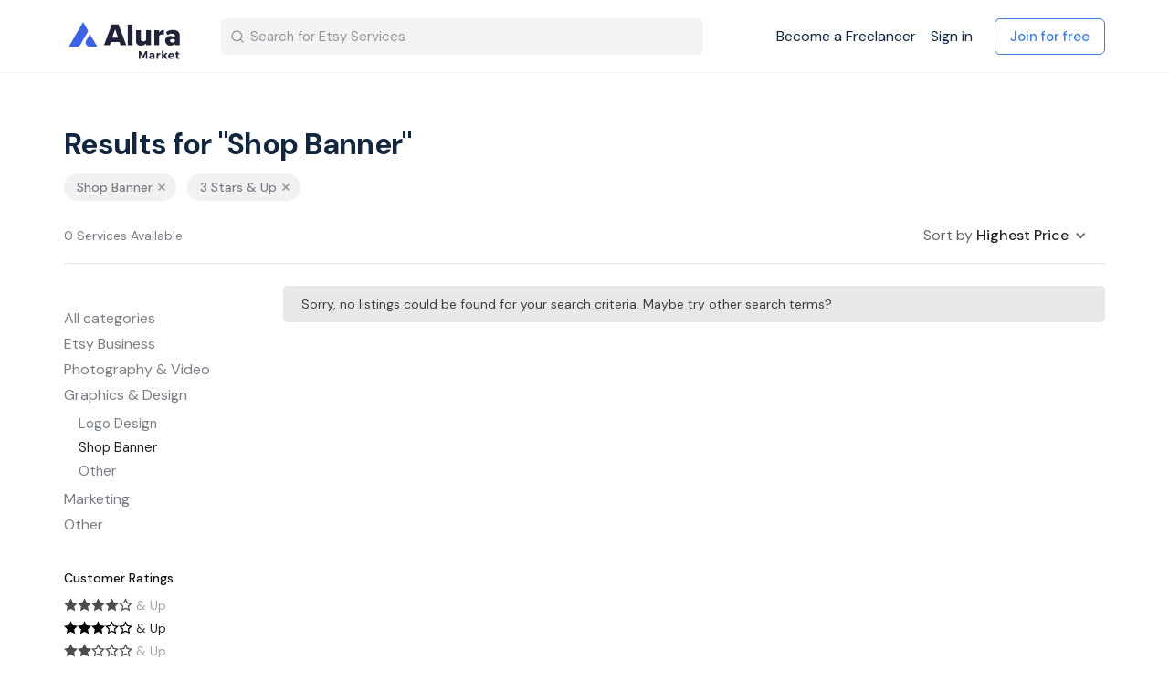

--- FILE ---
content_type: text/html; charset=utf-8
request_url: https://market.alura.io/s?category=shop-banner&sort_by=highest_price&stars=3&view=map
body_size: 10721
content:
<!DOCTYPE html>
<!--[if lt IE 7]> <html lang="en" class="no-js oldie ie6"> <![endif]-->
<!--[if IE 7 ]> <html lang="en" class="no-js oldie ie7"> <![endif]-->
<!--[if IE 8 ]> <html lang="en" class="no-js oldie ie8"> <![endif]-->
<!--[if (gt IE 8)|!(IE)]><!--> <html lang="en" class="no-js"> <!--<![endif]-->
<head>
<meta charset='utf-8'>
<script>
  function onDocumentReady(fn) {
    if (document.attachEvent ? document.readyState === "complete" : document.readyState !== "loading"){
      fn();
    } else {
      document.addEventListener('DOMContentLoaded', fn);
    }
  };
</script>
<script type="text/javascript">
 (function(exports) {
   exports.ampClient = {
     logEvent: function(eventType, eventProperties, opt_callback) {
         // No-op
         opt_callback();
     }
   }
 })(window);

</script>


<script>
if (typeof onDocumentReady === 'undefined') { onDocumentReady = function() {}; }
</script>


<style>
  @import url(//fonts.googleapis.com/css?family=Source+Sans+Pro:400,600,700&subset=latin-ext);
</style>
<meta content='width=device-width, initial-scale=1.0, user-scalable=no' name='viewport'>
<meta content='website' property='og:type'>
<meta content='en' http-equiv='content-language'>
<meta content='summary_large_image' name='twitter:card'>
<!-- Additional meta tags for SEO, etc. -->

<title>Shop Banner - Alura Market</title>
<meta content='Shop Banner - Alura Market' property='og:title'>
<meta content='Shop Banner - Alura Market' name='twitter:title'>
<meta content='Alura Market' name='author'>
<meta content='https://market.alura.io/s?category=shop-banner&amp;sort_by=highest_price&amp;stars=3&amp;view=map' property='og:url'>
<meta content='https://market.alura.io' name='identifier-url'>
<meta content='Alura Market' name='copyright'>
<meta content='https://market.alura.io/s?category=shop-banner&amp;sort_by=highest_price&amp;stars=3&amp;view=map' name='twitter:url'>
<meta content='Alura Market' property='og:site_name'>
<meta content='Shop Banner on Alura Market' name='description'>
<meta content='Shop Banner on Alura Market' property='og:description'>
<meta content='Shop Banner on Alura Market' name='twitter:description'>
<meta content='https://alura-market.s3-us-west-2.amazonaws.com/images/community/social_logos/images/1/original/alura_market_logo_v2-e46b3ba1a9830ad32e02b7cc5835b0a4f132aeb1ba7590cdc9af869b7c4aa291_%281%29_1.png?1624472488' property='og:image'>
<meta content='https://alura-market.s3-us-west-2.amazonaws.com/images/community/social_logos/images/1/original/alura_market_logo_v2-e46b3ba1a9830ad32e02b7cc5835b0a4f132aeb1ba7590cdc9af869b7c4aa291_%281%29_1.png?1624472488' name='twitter:image'>
<link href='https://market.alura.io/s?category=shop-banner&amp;sort_by=highest_price&amp;stars=3&amp;view=map' rel='canonical'>
<meta content='en_US' property='og:locale'>
<meta content='1869301546563376' property='fb:app_id'>
<!-- CSS -->
<link rel="stylesheet" media="screen" href="/assets/application-1a828aec443ce12be951d72cf4506966a7e22dcb4b3320c67ad39fb9d9be82a6.css" />
<style>
  button,.button,.big-button,.inline-big-button,.tribe-actions,.marketplace-lander button.action-button,.noUi-connect,.pagination .current,.toggle-menu a:hover,.toggle-menu .toggle-menu-link:hover,.badge,.enabled-book-button,.disabled-book-button,.message-book-button,.listing-shape-delete-button, .status-select-line.selected { background: #3c61e2; }
  button:hover,.button:hover,.big-button:hover,.inline-big-button:hover,.tribe-actions a:hover,.marketplace-lander button.action-button:hover,.home-toolbar-button-group-button:hover,.home-toolbar-show-filters-button:hover,.enabled-book-button:hover,.disabled-book-button:hover,.message-book-button:hover,.listing-shape-delete-button:hover { background: #264fdf; }
  button:active,.button:active,.big-button:active,.inline-big-button:active,.home-toolbar-button-group-button:active,.home-toolbar-show-filters-button:active,.enabled-book-button:active,.disabled-book-button:active,.message-book-button:active,.listing-shape-delete-button:active { background: #1e45cd; }
  .feed-actions .request-link,.view-item .listing-icons a:hover,.pagination a,a,.checkbox-option-checkmark,.marketplace-color { color: #3c61e2; }
  .feed-actions .request-link:hover,a:hover { color: #1b3eb6; }
  .marketplace-lander figure.marketplace-cover { background-image: url("https://alura-market.s3-us-west-2.amazonaws.com/images/communities/cover_photos/131284/hd_header/bg-large.png?1619017803"); }
  .marketplace-lander figure.marketplace-cover-small { background-image: url("https://alura-market.s3-us-west-2.amazonaws.com/images/communities/small_cover_photos/131284/hd_header/cover-small-lb.png?1619077560"); }
  .marketplace-lander .marketplace-lander-content-title { color: #12263f; }
  .marketplace-lander .marketplace-lander-content-description { color: #3b516c; }
  .datepicker table tr td.active:hover,.datepicker table tr td.active:hover:hover,.datepicker table tr td.active.disabled:hover,.datepicker table tr td.active.disabled:hover:hover,.datepicker table tr td.active:focus,.datepicker table tr td.active:hover:focus,.datepicker table tr td.active.disabled:focus,.datepicker table tr td.active.disabled:hover:focus,.datepicker table tr td.active:active,.datepicker table tr td.active:hover:active,.datepicker table tr td.active.disabled:active,.datepicker table tr td.active.disabled:hover:active,.datepicker table tr td.active.active,.datepicker table tr td.active:hover.active,.datepicker table tr td.active.disabled.active,.datepicker table tr td.active.disabled:hover.active,.open .dropdown-toggle.datepicker table tr td.active,.open .dropdown-toggle.datepicker table tr td.active:hover,.open .dropdown-toggle.datepicker table tr td.active.disabled,.open .dropdown-toggle.datepicker table tr td.active.disabled:hover,.datepicker table tr td.day.range,.datepicker table tr td.day.selected { background-color: #3c61e2; }
  .datepicker table tr td.day:hover,.datepicker table tr td.day.range:hover,.datepicker table tr td.day.range:hover:hover,.datepicker table tr td.day.selected:hover,.datepicker table tr td.day.selected:hover:hover { background-color: #264fdf; }
  a:active { color: #152f8a; }
  .toggle-menu a.login-form:hover,.toggle-menu .toggle-menu-item.login-form:hover,.toggle-menu .login-form.toggle-menu-title:hover { color: #95a9ef; }
  .new-listing-link { background: #2ab865; }
  .new-listing-link:hover { background: #25a35a; }
  .new-listing-link:active { background: #218e4e; }
  .header-wide-logo { background-image: url("https://alura-market.s3-us-west-2.amazonaws.com/images/communities/wide_logos/131284/header/alura_market_logo.png?1624473093"); }
  .header-square-logo { background-image: url("https://alura-market.s3-us-west-2.amazonaws.com/images/communities/logos/131284/header_icon/Alura_square_logo.png?1619017640"); }
  .home-toolbar-button-group-button.selected,.home-toolbar-show-filters-button.selected { background-color: #3c61e2; border-color: #1e45cd; }
  @media (min-width: 48em) {
  .feed-actions .request-link,.view-item .button,.view-profile .button,.view-profile .add-profile-picture-link { background: #3c61e2; }
  .feed-actions .request-link:hover,.view-item .button:hover,.view-profile .button:hover { background: #264fdf; }
  .feed-actions .request-link:active,.view-item .button:active,.view-profile .button:active,.view-profile .add-profile-picture-link:hover { background: #1e45cd; }
  .feed-map-link a.map-link:hover { color: #3c61e2; }
  }
  @media (-webkit-min-device-pixel-ratio: 1.5) {
  .header-wide-logo { background-image: url("https://alura-market.s3-us-west-2.amazonaws.com/images/communities/wide_logos/131284/header_highres/alura_market_logo.png?1624473093"); }
  .header-square-logo { background-image: url("https://alura-market.s3-us-west-2.amazonaws.com/images/communities/logos/131284/header_icon_highres/Alura_square_logo.png?1619017640"); }
  }
  @media (min-resolution: 144dpi) {
  .header-wide-logo { background-image: url("https://alura-market.s3-us-west-2.amazonaws.com/images/communities/wide_logos/131284/header_highres/alura_market_logo.png?1624473093"); }
  .header-square-logo { background-image: url("https://alura-market.s3-us-west-2.amazonaws.com/images/communities/logos/131284/header_icon_highres/Alura_square_logo.png?1619017640"); }
  }
</style>

<link rel="stylesheet" media="screen" href="/assets/app-bundle-a83f3f452d22d263e1393a966f41c65ad447c7b86d075bc86c083d1446d2a829.css" />
<!-- Modernizr, in the head tag, right after stylesheets, for best performance: -->
<script src="/assets/modernizr.min-d37c074a67e80ccdc070c470e7679a75e753220e0237f670af2348d7ba88225b.js"></script>
<!-- Detect if JS is enabled. duplicate of what Modernizr is doing, but we plan to get rid of Modernizr at some point. -->
<script>
  document.documentElement.className += ' js-enabled';
</script>
<!-- Android pre Jellybean has an ugly bug, which prevents font-size 0 technique from -->
<!-- removing the spaces between inline-blocks. Remove this piece of code when pre Jellybean becomes unsupported -->
<script>
  Modernizr.addTest('androidPreJellybean', function(){
    var ua = navigator.userAgent;
    if( ua.indexOf("Android") >= 0 ) {
      var androidversion = parseFloat(ua.slice(ua.indexOf("Android")+8));
      return androidversion < 4.1
    }
  });
</script>
<meta name="csrf-param" content="authenticity_token" />
<meta name="csrf-token" content="Xh7jczfqDVupXzGNC7R2apHdP8ulJvzuGURT0lbTnnwPIYXbGaV9X5+YYeVEjNGuq4nFO1I7XxMbBLQBNc60Ww==" />
<link href='https://alura-market.s3-us-west-2.amazonaws.com/images/community/social_logos/images/1/original/alura_market_logo_v2-e46b3ba1a9830ad32e02b7cc5835b0a4f132aeb1ba7590cdc9af869b7c4aa291_%281%29_1.png?1624472488' rel='image_src'>
<link href='https://alura-market.s3-us-west-2.amazonaws.com/images/communities/favicons/131284/favicon/Alura_fav_32.png?1619017640' rel='shortcut icon' type='image/icon'>
<link href='https://alura-market.s3-us-west-2.amazonaws.com/images/communities/logos/131284/apple_touch/Alura_square_logo.png?1619017640' rel='apple-touch-icon-precomposed' type='image/icon'>
<link rel="alternate" type="application/atom+xml" title="ATOM" href="https://market.alura.io/listings.atom?locale=en" />
<style>
.marketplace-lander {
margin-bottom: 40px;
}

.title-container {
background-color: #F9F9F9;
}


</style>

<script>
  window.intercomSettings = {
    app_id: "fhby5x23"
  };
</script>

<script>
// We pre-filled your app ID in the widget URL: 'https://widget.intercom.io/widget/fhby5x23'
(function(){var w=window;var ic=w.Intercom;if(typeof ic==="function"){ic('reattach_activator');ic('update',w.intercomSettings);}else{var d=document;var i=function(){i.c(arguments);};i.q=[];i.c=function(args){i.q.push(args);};w.Intercom=i;var l=function(){var s=d.createElement('script');s.type='text/javascript';s.async=true;s.src='https://widget.intercom.io/widget/fhby5x23';var x=d.getElementsByTagName('script')[0];x.parentNode.insertBefore(s,x);};if(w.attachEvent){w.attachEvent('onload',l);}else{w.addEventListener('load',l,false);}}})();
</script>


<!-- Facebook Pixel Code -->
<script>
  !function(f,b,e,v,n,t,s)
  {if(f.fbq)return;n=f.fbq=function(){n.callMethod?
  n.callMethod.apply(n,arguments):n.queue.push(arguments)};
  if(!f._fbq)f._fbq=n;n.push=n;n.loaded=!0;n.version='2.0';
  n.queue=[];t=b.createElement(e);t.async=!0;
  t.src=v;s=b.getElementsByTagName(e)[0];
  s.parentNode.insertBefore(t,s)}(window, document,'script',
  'https://connect.facebook.net/en_US/fbevents.js');
  fbq('init', '826378081379622');
  fbq('track', 'PageView');
</script>
<noscript><img height="1" width="1" style="display:none"
  src="https://www.facebook.com/tr?id=826378081379622&ev=PageView&noscript=1"
/></noscript>
<!-- End Facebook Pixel Code -->

<!-- Global site tag (gtag.js) - Google Analytics -->
<script async src="https://www.googletagmanager.com/gtag/js?id=G-512W98GK4Y"></script>
<script>
  window.dataLayer = window.dataLayer || [];
  function gtag(){dataLayer.push(arguments);}
  gtag('js', new Date());

  gtag('config', 'G-512W98GK4Y');
</script>

<script src='https://ajax.googleapis.com/ajax/libs/webfont/1.6.26/webfont.js' type='text/javascript'></script>
<script crossorigin='anonymous' integrity='sha256-9/aliU8dGd2tb6OSsuzixeV4y/faTqgFtohetphbbj0=' src='https://d3e54v103j8qbb.cloudfront.net/js/jquery-3.5.1.min.dc5e7f18c8.js?site=6085496acb721fd5195cfe0b' type='text/javascript'></script>
</head>

<body class=''>
<div id='sidewinder-wrapper'>
<script type="application/json" id="js-react-on-rails-context">{"railsEnv":"production","inMailer":false,"i18nLocale":"en","i18nDefaultLocale":"en","rorVersion":"11.3.0","rorPro":false,"href":"https://market.alura.io/s?category=shop-banner\u0026sort_by=highest_price\u0026stars=3\u0026view=map","location":"/s?category=shop-banner\u0026sort_by=highest_price\u0026stars=3\u0026view=map","scheme":"https","host":"market.alura.io","port":null,"pathname":"/s","search":"category=shop-banner\u0026sort_by=highest_price\u0026stars=3\u0026view=map","httpAcceptLanguage":null,"marketplaceId":131284,"loggedInUsername":null,"marketplace_color1":"#3c61e2","marketplace_color2":"#2ab865","marketplace_slogan_color":"#12263f","marketplace_description_color":"#3b516c","serverSide":false}</script>

<noscript>
<div class='noscript-padding'>
</div>
</noscript>





<div data-collapse="medium" data-animation="default" data-duration="400" role="banner" class="w-nav navbar  ">
  <div class="container w-container">
    <div class="am-nav-wrapper">
      <div class="am-nav-brand-wrap">
        <a class="am-brand w-nav-brand w--current" href="/">
          <img alt="" width="180" class="am-logo-image" src="/assets/alura_market_logo_v2-e46b3ba1a9830ad32e02b7cc5835b0a4f132aeb1ba7590cdc9af869b7c4aa291.svg" />
</a>          <form action="/s" method="get" class="am-nav-search w-form" id="homepage-filters-loc">

              <input type="search" placeholder="Search for Etsy Services" name="q" id="search_val" value="" class="am-nav-search-input w-input" autocomplete="off" maxlength="256" name="query" id="search_val">
            <input type="submit" value="Search" class="hide w-button">
            <div class="am-nav-search-image w-embed">
              <svg width="16" height="16" viewbox="0 0 16 16" fill="none" xmlns="http://www.w3.org/2000/svg">
                <path d="M7.33333 12.6667C10.2789 12.6667 12.6667 10.2789 12.6667 7.33333C12.6667 4.38781 10.2789 2 7.33333 2C4.38781 2 2 4.38781 2 7.33333C2 10.2789 4.38781 12.6667 7.33333 12.6667Z" stroke="#94939D" stroke-width="1.33333" stroke-linecap="round" stroke-linejoin="round"></path>
                <path d="M13.9996 13.9996L11.0996 11.0996" stroke="#94939D" stroke-width="1.33333" stroke-linecap="round" stroke-linejoin="round"></path>
              </svg>
            </div>
          </form>
      </div>
      <nav role="navigation" class="nav-menu light-menue w-nav-menu ">
          <div class="am-nav-guest">
            <a class="am-nav-link freelancer " href="/en/become_a_freelancer">Become a Freelancer</a>
            <a class="am-nav-link sign-in " href="/en/login">Sign in</a>
            <a class="gk-btn-blue margin-left-16 w-button " href="/en/signup">Join for free</a>
          </div>

      </nav>
    </div>
      <div class="am-menu-button light-menue w-nav-button ">
        <div class="w-icon-nav-menu"></div>
      </div>
  </div>
</div>

<script type="text/javascript">
  $('#mobile_search_show').click(function() {
    $('.mobile_searchbar').toggleClass('show_searchbar');
  });
</script>
<form id='homepage-filters' method='get'>
<input type="hidden" name="category" id="category" value="shop-banner" />
<input type="hidden" name="sort_by" id="sort_by" value="highest_price" />
<input type="hidden" name="stars" id="stars" value="3" />
<input type="hidden" name="view" id="view" value="map" />
<section class='hidden marketplace-lander'>
<div class='coverimage'>
<figure class='marketplace-cover-small fluidratio'></figure>
<div class='coverimage-fade without-text'>
<figure class='marketplace-cover-small-fade fluidratio'></figure>
</div>
</div>
<div class='title-container'>
<div class='title-header-wrapper'>
<div class='marketplace-title-header'>
<div class='browse-view-search-form'>
<div class='search-form-input search-form-text-field'>
<input type="text" name="q" id="q" placeholder="Search for Etsy services" />
</div>
<div class='search-form-input'>
<button class='action-button' id='search-button' type='submit'>
<i class="ss-search icon-part"></i>
</button>
</div>

</div>

</div>
</div>
</div>
</section>
<article class='no-cover-photo page-content'>
<div class='customize_index_wrapper wrapper'>

<div class='am-section search-result'>
<div class='am-container w-container'>
<div class='am-search-result-header'>
<h2 class='am-h2 search-result' id='search-title'>Results for &quot;Shop Banner&quot;</h2>
<div class='am-search-tags'>
<a href="/s?category=all&amp;sort_by=highest_price&amp;stars=3&amp;view=map"><div class='am-search-tag'>
<div>Shop Banner</div>
<div class='am-remove-icon w-embed'>
<svg fill='none' height='12' viewbox='0 0 12 12' width='12' xmlns='http://www.w3.org/2000/svg'>
<path d='M9 3L3 9' stroke-linecap='round' stroke-linejoin='round' stroke-width='1.5' stroke='#95979D'></path>
<path d='M3 3L9 9' stroke-linecap='round' stroke-linejoin='round' stroke-width='1.5' stroke='#95979D'></path>
</svg>
</div>
</div>

</a><a href="/s?category=shop-banner&amp;sort_by=highest_price&amp;view=map"><div class='am-search-tag'>
<div>3 Stars &amp; Up</div>
<div class='am-remove-icon w-embed'>
<svg fill='none' height='12' viewbox='0 0 12 12' width='12' xmlns='http://www.w3.org/2000/svg'>
<path d='M9 3L3 9' stroke-linecap='round' stroke-linejoin='round' stroke-width='1.5' stroke='#95979D'></path>
<path d='M3 3L9 9' stroke-linecap='round' stroke-linejoin='round' stroke-width='1.5' stroke='#95979D'></path>
</svg>
</div>
</div>

</a></div>
<div class='am-search-details'>
<div class='am-number-of-results' data-listing-size='0'>0 Services Available</div>
<div class='am-search-filter-dropdown w-dropdown' data-delay='0' data-hover=''>
<div class='dropdown-toggle w-dropdown-toggle'>
<div class='chevron-down-icon w-icon-dropdown-toggle'></div>
<div>
Sort by
<span class='am-search-filter-active'>Highest Price</span>
</div>
</div>
<nav class='am-dropdown-list w-dropdown-list'>
<a class="am-dropdown-link w-dropdown-link" href="/s?category=shop-banner&amp;sort_by=newest&amp;stars=3&amp;view=map">Newest
</a><a class="am-dropdown-link w-dropdown-link" href="/s?category=shop-banner&amp;sort_by=trending&amp;stars=3&amp;view=map">Trending
</a><a class="am-dropdown-link w-dropdown-link" href="/s?category=shop-banner&amp;sort_by=best_selling&amp;stars=3&amp;view=map">Best Selling
</a><a class="am-dropdown-link w-dropdown-link" href="/s?category=shop-banner&amp;sort_by=lowest_price&amp;stars=3&amp;view=map">Lowest Price
</a><a class="am-dropdown-link w-dropdown-link" href="/s?category=shop-banner&amp;sort_by=highest_price&amp;stars=3&amp;view=map">Highest Price
</a></nav>
</div>
</div>
</div>
<div class='am-search-results-content'>
<div class='am-search-results-filter-wrap'>
<div class='am-filter-button' id='show_filter'>Open Filter</div>
<div class='am-filter-button' id='close_filter' style='display: none;'>Close Filter</div>
<div class='am-search-results-filters'>
<a class="am-category-link first" href="/s?category=all&amp;sort_by=highest_price&amp;stars=3&amp;view=map">All categories</a>
<div class='am-category-wrap custom_am-category-wrap'>
<a class="am-category-link" href="/s?category=etsy-business&amp;sort_by=highest_price&amp;stars=3&amp;view=map">Etsy Business</a>
<div class='am-subcategory-wrap'>
<div class='am-category-padding'></div>
<a class="am-category-link subcategory" data-sub-category="609668" href="/s?category=listing-writing&amp;sort_by=highest_price&amp;stars=3&amp;view=map">Listing Writing</a>
<a class="am-category-link subcategory" data-sub-category="609669" href="/s?category=listing-products&amp;sort_by=highest_price&amp;stars=3&amp;view=map">Listing Products</a>
<a class="am-category-link subcategory" data-sub-category="609670" href="/s?category=shop-critique&amp;sort_by=highest_price&amp;stars=3&amp;view=map">Shop Critique</a>
<a class="am-category-link subcategory" data-sub-category="609671" href="/s?category=shop-setup&amp;sort_by=highest_price&amp;stars=3&amp;view=map">Shop Setup</a>
<a class="am-category-link subcategory" data-sub-category="609672" href="/s?category=product-and-keyword-research&amp;sort_by=highest_price&amp;stars=3&amp;view=map">Product &amp; Keyword Research</a>
<a class="am-category-link subcategory" data-sub-category="609673" href="/s?category=other&amp;sort_by=highest_price&amp;stars=3&amp;view=map">Other</a>
<div class='am-category-padding'></div>
</div>
</div>
<div class='am-category-wrap custom_am-category-wrap'>
<a class="am-category-link" href="/s?category=photography-and-video&amp;sort_by=highest_price&amp;stars=3&amp;view=map">Photography &amp; Video</a>
<div class='am-subcategory-wrap'>
<div class='am-category-padding'></div>
<a class="am-category-link subcategory" data-sub-category="609675" href="/s?category=product-photography&amp;sort_by=highest_price&amp;stars=3&amp;view=map">Product Photography</a>
<a class="am-category-link subcategory" data-sub-category="609676" href="/s?category=lifestyle-photography&amp;sort_by=highest_price&amp;stars=3&amp;view=map">Lifestyle Photography</a>
<a class="am-category-link subcategory" data-sub-category="609677" href="/s?category=photo-editing&amp;sort_by=highest_price&amp;stars=3&amp;view=map">Photo Editing</a>
<a class="am-category-link subcategory" data-sub-category="609678" href="/s?category=product-video&amp;sort_by=highest_price&amp;stars=3&amp;view=map">Product Video</a>
<a class="am-category-link subcategory" data-sub-category="609679" href="/s?category=other1&amp;sort_by=highest_price&amp;stars=3&amp;view=map">Other</a>
<div class='am-category-padding'></div>
</div>
</div>
<div class='am-category-wrap custom_am-category-wrap'>
<a class="am-category-link" href="/s?category=graphics-and-design&amp;sort_by=highest_price&amp;stars=3&amp;view=map">Graphics &amp; Design</a>
<div class='am-subcategory-wrap show-subcategories'>
<div class='am-category-padding'></div>
<a class="am-category-link subcategory" data-sub-category="609681" href="/s?category=logo-design&amp;sort_by=highest_price&amp;stars=3&amp;view=map">Logo Design</a>
<a class="am-category-link subcategory" data-sub-category="609682" href="/s?category=shop-banner&amp;sort_by=highest_price&amp;stars=3&amp;view=map">Shop Banner</a>
<a class="am-category-link subcategory" data-sub-category="609683" href="/s?category=other2&amp;sort_by=highest_price&amp;stars=3&amp;view=map">Other</a>
<div class='am-category-padding'></div>
</div>
</div>
<div class='am-category-wrap custom_am-category-wrap'>
<a class="am-category-link" href="/s?category=marketing&amp;sort_by=highest_price&amp;stars=3&amp;view=map">Marketing</a>
<div class='am-subcategory-wrap'>
<div class='am-category-padding'></div>
<a class="am-category-link subcategory" data-sub-category="609685" href="/s?category=pinterest&amp;sort_by=highest_price&amp;stars=3&amp;view=map">Pinterest</a>
<a class="am-category-link subcategory" data-sub-category="609686" href="/s?category=email&amp;sort_by=highest_price&amp;stars=3&amp;view=map">Email</a>
<a class="am-category-link subcategory" data-sub-category="609687" href="/s?category=other3&amp;sort_by=highest_price&amp;stars=3&amp;view=map">Other</a>
<div class='am-category-padding'></div>
</div>
</div>
<div class='am-category-wrap custom_am-category-wrap'>
<a class="am-category-link" href="/s?category=other4&amp;sort_by=highest_price&amp;stars=3&amp;view=map">Other</a>
<div class='am-subcategory-wrap'>
<div class='am-category-padding'></div>
<div class='am-category-padding'></div>
</div>
</div>
<!-- /star rating filter -->
<div class='am-filter-name-text margin-top-32'>Customer ratings</div>
<div class='am-review-filter'>
<a class="am-review-filter-link w-inline-block " href="/s?category=shop-banner&amp;sort_by=highest_price&amp;stars=4&amp;view=map"><div class='am-star-icon large w-embed'>
<svg fill='none' height='18' viewbox='0 0 18 18' width='18' xmlns='http://www.w3.org/2000/svg'>
<path d='M12.9278 10.0007L12.6454 10.2761L12.7123 10.6648L13.5085 15.2936L9.35062 13.1082L9.00167 12.9248L8.65273 13.1082L4.4949 15.2936L5.29104 10.6648L5.35801 10.2754L5.07479 10L1.70532 6.7231L6.35737 6.0466L6.74714 5.98992L6.92173 5.63686L9.00167 1.43076L11.0816 5.63686L11.2562 5.98992L11.646 6.0466L16.29 6.72193L12.9278 10.0007Z' fill='black' stroke-width='1.5' stroke='black'></path>
</svg>
</div>

<div class='am-star-icon large w-embed'>
<svg fill='none' height='18' viewbox='0 0 18 18' width='18' xmlns='http://www.w3.org/2000/svg'>
<path d='M12.9278 10.0007L12.6454 10.2761L12.7123 10.6648L13.5085 15.2936L9.35062 13.1082L9.00167 12.9248L8.65273 13.1082L4.4949 15.2936L5.29104 10.6648L5.35801 10.2754L5.07479 10L1.70532 6.7231L6.35737 6.0466L6.74714 5.98992L6.92173 5.63686L9.00167 1.43076L11.0816 5.63686L11.2562 5.98992L11.646 6.0466L16.29 6.72193L12.9278 10.0007Z' fill='black' stroke-width='1.5' stroke='black'></path>
</svg>
</div>

<div class='am-star-icon large w-embed'>
<svg fill='none' height='18' viewbox='0 0 18 18' width='18' xmlns='http://www.w3.org/2000/svg'>
<path d='M12.9278 10.0007L12.6454 10.2761L12.7123 10.6648L13.5085 15.2936L9.35062 13.1082L9.00167 12.9248L8.65273 13.1082L4.4949 15.2936L5.29104 10.6648L5.35801 10.2754L5.07479 10L1.70532 6.7231L6.35737 6.0466L6.74714 5.98992L6.92173 5.63686L9.00167 1.43076L11.0816 5.63686L11.2562 5.98992L11.646 6.0466L16.29 6.72193L12.9278 10.0007Z' fill='black' stroke-width='1.5' stroke='black'></path>
</svg>
</div>

<div class='am-star-icon large w-embed'>
<svg fill='none' height='18' viewbox='0 0 18 18' width='18' xmlns='http://www.w3.org/2000/svg'>
<path d='M12.9278 10.0007L12.6454 10.2761L12.7123 10.6648L13.5085 15.2936L9.35062 13.1082L9.00167 12.9248L8.65273 13.1082L4.4949 15.2936L5.29104 10.6648L5.35801 10.2754L5.07479 10L1.70532 6.7231L6.35737 6.0466L6.74714 5.98992L6.92173 5.63686L9.00167 1.43076L11.0816 5.63686L11.2562 5.98992L11.646 6.0466L16.29 6.72193L12.9278 10.0007Z' fill='black' stroke-width='1.5' stroke='black'></path>
</svg>
</div>

<div class='am-star-icon large w-embed'>
<svg fill='none' height='18' viewbox='0 0 18 18' width='18' xmlns='http://www.w3.org/2000/svg'>
<path d='M12.9278 10.0007L12.6454 10.2761L12.7123 10.6648L13.5085 15.2936L9.35062 13.1082L9.00167 12.9248L8.65273 13.1082L4.4949 15.2936L5.29104 10.6648L5.35801 10.2754L5.07479 10L1.70532 6.7231L6.35737 6.0466L6.74714 5.98992L6.92173 5.63686L9.00167 1.43076L11.0816 5.63686L11.2562 5.98992L11.646 6.0466L16.29 6.72193L12.9278 10.0007Z' stroke-width='1.5' stroke='black'></path>
</svg>
</div>

<div class='am-review-text'>& Up</div>
</a><a class="am-review-filter-link w-inline-block selected" href="/s?category=shop-banner&amp;sort_by=highest_price&amp;stars=3&amp;view=map"><div class='am-star-icon large w-embed'>
<svg fill='none' height='18' viewbox='0 0 18 18' width='18' xmlns='http://www.w3.org/2000/svg'>
<path d='M12.9278 10.0007L12.6454 10.2761L12.7123 10.6648L13.5085 15.2936L9.35062 13.1082L9.00167 12.9248L8.65273 13.1082L4.4949 15.2936L5.29104 10.6648L5.35801 10.2754L5.07479 10L1.70532 6.7231L6.35737 6.0466L6.74714 5.98992L6.92173 5.63686L9.00167 1.43076L11.0816 5.63686L11.2562 5.98992L11.646 6.0466L16.29 6.72193L12.9278 10.0007Z' fill='black' stroke-width='1.5' stroke='black'></path>
</svg>
</div>

<div class='am-star-icon large w-embed'>
<svg fill='none' height='18' viewbox='0 0 18 18' width='18' xmlns='http://www.w3.org/2000/svg'>
<path d='M12.9278 10.0007L12.6454 10.2761L12.7123 10.6648L13.5085 15.2936L9.35062 13.1082L9.00167 12.9248L8.65273 13.1082L4.4949 15.2936L5.29104 10.6648L5.35801 10.2754L5.07479 10L1.70532 6.7231L6.35737 6.0466L6.74714 5.98992L6.92173 5.63686L9.00167 1.43076L11.0816 5.63686L11.2562 5.98992L11.646 6.0466L16.29 6.72193L12.9278 10.0007Z' fill='black' stroke-width='1.5' stroke='black'></path>
</svg>
</div>

<div class='am-star-icon large w-embed'>
<svg fill='none' height='18' viewbox='0 0 18 18' width='18' xmlns='http://www.w3.org/2000/svg'>
<path d='M12.9278 10.0007L12.6454 10.2761L12.7123 10.6648L13.5085 15.2936L9.35062 13.1082L9.00167 12.9248L8.65273 13.1082L4.4949 15.2936L5.29104 10.6648L5.35801 10.2754L5.07479 10L1.70532 6.7231L6.35737 6.0466L6.74714 5.98992L6.92173 5.63686L9.00167 1.43076L11.0816 5.63686L11.2562 5.98992L11.646 6.0466L16.29 6.72193L12.9278 10.0007Z' fill='black' stroke-width='1.5' stroke='black'></path>
</svg>
</div>

<div class='am-star-icon large w-embed'>
<svg fill='none' height='18' viewbox='0 0 18 18' width='18' xmlns='http://www.w3.org/2000/svg'>
<path d='M12.9278 10.0007L12.6454 10.2761L12.7123 10.6648L13.5085 15.2936L9.35062 13.1082L9.00167 12.9248L8.65273 13.1082L4.4949 15.2936L5.29104 10.6648L5.35801 10.2754L5.07479 10L1.70532 6.7231L6.35737 6.0466L6.74714 5.98992L6.92173 5.63686L9.00167 1.43076L11.0816 5.63686L11.2562 5.98992L11.646 6.0466L16.29 6.72193L12.9278 10.0007Z' stroke-width='1.5' stroke='black'></path>
</svg>
</div>

<div class='am-star-icon large w-embed'>
<svg fill='none' height='18' viewbox='0 0 18 18' width='18' xmlns='http://www.w3.org/2000/svg'>
<path d='M12.9278 10.0007L12.6454 10.2761L12.7123 10.6648L13.5085 15.2936L9.35062 13.1082L9.00167 12.9248L8.65273 13.1082L4.4949 15.2936L5.29104 10.6648L5.35801 10.2754L5.07479 10L1.70532 6.7231L6.35737 6.0466L6.74714 5.98992L6.92173 5.63686L9.00167 1.43076L11.0816 5.63686L11.2562 5.98992L11.646 6.0466L16.29 6.72193L12.9278 10.0007Z' stroke-width='1.5' stroke='black'></path>
</svg>
</div>

<div class='am-review-text'>& Up</div>
</a><a class="am-review-filter-link w-inline-block " href="/s?category=shop-banner&amp;sort_by=highest_price&amp;stars=2&amp;view=map"><div class='am-star-icon large w-embed'>
<svg fill='none' height='18' viewbox='0 0 18 18' width='18' xmlns='http://www.w3.org/2000/svg'>
<path d='M12.9278 10.0007L12.6454 10.2761L12.7123 10.6648L13.5085 15.2936L9.35062 13.1082L9.00167 12.9248L8.65273 13.1082L4.4949 15.2936L5.29104 10.6648L5.35801 10.2754L5.07479 10L1.70532 6.7231L6.35737 6.0466L6.74714 5.98992L6.92173 5.63686L9.00167 1.43076L11.0816 5.63686L11.2562 5.98992L11.646 6.0466L16.29 6.72193L12.9278 10.0007Z' fill='black' stroke-width='1.5' stroke='black'></path>
</svg>
</div>

<div class='am-star-icon large w-embed'>
<svg fill='none' height='18' viewbox='0 0 18 18' width='18' xmlns='http://www.w3.org/2000/svg'>
<path d='M12.9278 10.0007L12.6454 10.2761L12.7123 10.6648L13.5085 15.2936L9.35062 13.1082L9.00167 12.9248L8.65273 13.1082L4.4949 15.2936L5.29104 10.6648L5.35801 10.2754L5.07479 10L1.70532 6.7231L6.35737 6.0466L6.74714 5.98992L6.92173 5.63686L9.00167 1.43076L11.0816 5.63686L11.2562 5.98992L11.646 6.0466L16.29 6.72193L12.9278 10.0007Z' fill='black' stroke-width='1.5' stroke='black'></path>
</svg>
</div>

<div class='am-star-icon large w-embed'>
<svg fill='none' height='18' viewbox='0 0 18 18' width='18' xmlns='http://www.w3.org/2000/svg'>
<path d='M12.9278 10.0007L12.6454 10.2761L12.7123 10.6648L13.5085 15.2936L9.35062 13.1082L9.00167 12.9248L8.65273 13.1082L4.4949 15.2936L5.29104 10.6648L5.35801 10.2754L5.07479 10L1.70532 6.7231L6.35737 6.0466L6.74714 5.98992L6.92173 5.63686L9.00167 1.43076L11.0816 5.63686L11.2562 5.98992L11.646 6.0466L16.29 6.72193L12.9278 10.0007Z' stroke-width='1.5' stroke='black'></path>
</svg>
</div>

<div class='am-star-icon large w-embed'>
<svg fill='none' height='18' viewbox='0 0 18 18' width='18' xmlns='http://www.w3.org/2000/svg'>
<path d='M12.9278 10.0007L12.6454 10.2761L12.7123 10.6648L13.5085 15.2936L9.35062 13.1082L9.00167 12.9248L8.65273 13.1082L4.4949 15.2936L5.29104 10.6648L5.35801 10.2754L5.07479 10L1.70532 6.7231L6.35737 6.0466L6.74714 5.98992L6.92173 5.63686L9.00167 1.43076L11.0816 5.63686L11.2562 5.98992L11.646 6.0466L16.29 6.72193L12.9278 10.0007Z' stroke-width='1.5' stroke='black'></path>
</svg>
</div>

<div class='am-star-icon large w-embed'>
<svg fill='none' height='18' viewbox='0 0 18 18' width='18' xmlns='http://www.w3.org/2000/svg'>
<path d='M12.9278 10.0007L12.6454 10.2761L12.7123 10.6648L13.5085 15.2936L9.35062 13.1082L9.00167 12.9248L8.65273 13.1082L4.4949 15.2936L5.29104 10.6648L5.35801 10.2754L5.07479 10L1.70532 6.7231L6.35737 6.0466L6.74714 5.98992L6.92173 5.63686L9.00167 1.43076L11.0816 5.63686L11.2562 5.98992L11.646 6.0466L16.29 6.72193L12.9278 10.0007Z' stroke-width='1.5' stroke='black'></path>
</svg>
</div>

<div class='am-review-text'>& Up</div>
</a><a class="am-review-filter-link w-inline-block " href="/s?category=shop-banner&amp;sort_by=highest_price&amp;stars=1&amp;view=map"><div class='am-star-icon large w-embed'>
<svg fill='none' height='18' viewbox='0 0 18 18' width='18' xmlns='http://www.w3.org/2000/svg'>
<path d='M12.9278 10.0007L12.6454 10.2761L12.7123 10.6648L13.5085 15.2936L9.35062 13.1082L9.00167 12.9248L8.65273 13.1082L4.4949 15.2936L5.29104 10.6648L5.35801 10.2754L5.07479 10L1.70532 6.7231L6.35737 6.0466L6.74714 5.98992L6.92173 5.63686L9.00167 1.43076L11.0816 5.63686L11.2562 5.98992L11.646 6.0466L16.29 6.72193L12.9278 10.0007Z' fill='black' stroke-width='1.5' stroke='black'></path>
</svg>
</div>

<div class='am-star-icon large w-embed'>
<svg fill='none' height='18' viewbox='0 0 18 18' width='18' xmlns='http://www.w3.org/2000/svg'>
<path d='M12.9278 10.0007L12.6454 10.2761L12.7123 10.6648L13.5085 15.2936L9.35062 13.1082L9.00167 12.9248L8.65273 13.1082L4.4949 15.2936L5.29104 10.6648L5.35801 10.2754L5.07479 10L1.70532 6.7231L6.35737 6.0466L6.74714 5.98992L6.92173 5.63686L9.00167 1.43076L11.0816 5.63686L11.2562 5.98992L11.646 6.0466L16.29 6.72193L12.9278 10.0007Z' stroke-width='1.5' stroke='black'></path>
</svg>
</div>

<div class='am-star-icon large w-embed'>
<svg fill='none' height='18' viewbox='0 0 18 18' width='18' xmlns='http://www.w3.org/2000/svg'>
<path d='M12.9278 10.0007L12.6454 10.2761L12.7123 10.6648L13.5085 15.2936L9.35062 13.1082L9.00167 12.9248L8.65273 13.1082L4.4949 15.2936L5.29104 10.6648L5.35801 10.2754L5.07479 10L1.70532 6.7231L6.35737 6.0466L6.74714 5.98992L6.92173 5.63686L9.00167 1.43076L11.0816 5.63686L11.2562 5.98992L11.646 6.0466L16.29 6.72193L12.9278 10.0007Z' stroke-width='1.5' stroke='black'></path>
</svg>
</div>

<div class='am-star-icon large w-embed'>
<svg fill='none' height='18' viewbox='0 0 18 18' width='18' xmlns='http://www.w3.org/2000/svg'>
<path d='M12.9278 10.0007L12.6454 10.2761L12.7123 10.6648L13.5085 15.2936L9.35062 13.1082L9.00167 12.9248L8.65273 13.1082L4.4949 15.2936L5.29104 10.6648L5.35801 10.2754L5.07479 10L1.70532 6.7231L6.35737 6.0466L6.74714 5.98992L6.92173 5.63686L9.00167 1.43076L11.0816 5.63686L11.2562 5.98992L11.646 6.0466L16.29 6.72193L12.9278 10.0007Z' stroke-width='1.5' stroke='black'></path>
</svg>
</div>

<div class='am-star-icon large w-embed'>
<svg fill='none' height='18' viewbox='0 0 18 18' width='18' xmlns='http://www.w3.org/2000/svg'>
<path d='M12.9278 10.0007L12.6454 10.2761L12.7123 10.6648L13.5085 15.2936L9.35062 13.1082L9.00167 12.9248L8.65273 13.1082L4.4949 15.2936L5.29104 10.6648L5.35801 10.2754L5.07479 10L1.70532 6.7231L6.35737 6.0466L6.74714 5.98992L6.92173 5.63686L9.00167 1.43076L11.0816 5.63686L11.2562 5.98992L11.646 6.0466L16.29 6.72193L12.9278 10.0007Z' stroke-width='1.5' stroke='black'></path>
</svg>
</div>

<div class='am-review-text'>& Up</div>
</a></div>

<!-- /homepage price filter -->
<div class='am-filter-name-text margin-top-32'>Price</div>
<div class='am-price-filter w-form'>
<div class='am-price-filter-wrap' data-name='Email Form' id='price-filter' name='email-form'>
<input autocomplete='off' class='am-price-filter-field w-input' data-name='Min Price' id='Min-Price-2' maxlength='256' name='price_min' placeholder='$ Min' type='text'>
<input autocomplete='off' class='am-price-filter-field w-input' data-name='Max Price' id='Max-Price-2' maxlength='256' name='price_max' placeholder='$ Max' type='text'>
<input class='am-price-filter-btn w-button' data-wait='Please wait...' type='submit' value='Go'>
</div>
<div class='w-form-done'>
<div>Thank you! Your submission has been received!</div>
</div>
<div class='w-form-fail'>
<div>Oops! Something went wrong while submitting the form.</div>
</div>
</div>

</div>
</div>
<div class='after-ajax-call-grid-item hidden'></div>
<div class='home-no-listings customize_home_no_listing'>
Sorry, no listings could be found for your search criteria. Maybe try other search terms?
</div>
</div>
<div data-url='/s?category=shop-banner&amp;not_show_trending=true&amp;sort_by=best_selling&amp;stars=3&amp;view=map' id='search-url'></div>
<!-- / Old Index View -->
<div class='home-toolbar' style='display: none;'>
<div class='home-toolbar-show-filters-button-container'>
<div class='home-toolbar-show-filters-button' id='home-toolbar-show-filters'>
Filter
</div>
</div>
<div class='filters-enabled home-toolbar-button-group'>
<a class="home-toolbar-button-group-button " title="Grid" href="/s?category=shop-banner&amp;sort_by=highest_price&amp;stars=3&amp;view=grid"><i class="ss-thumbnails icon-fix home-button-group-icon"></i>
<span class='home-toolbar-button-text'>
Grid
</span>
</a><a class="home-toolbar-button-group-button " title="List" href="/s?category=shop-banner&amp;sort_by=highest_price&amp;stars=3&amp;view=list"><i class="ss-list icon-fix home-button-group-icon"></i>
<span class='home-toolbar-button-text'>
List
</span>
</a><a class="home-toolbar-button-group-button selected" title="Map" href="/s?category=shop-banner&amp;sort_by=highest_price&amp;stars=3&amp;view=map"><i class="ss-maplocation icon-fix home-button-group-icon"></i>
<span class='home-toolbar-button-text'>
Map
</span>
</a></div>
<div class='home-toolbar-filters home-toolbar-filters-mobile-hidden' id='home-toolbar-filters'>
<div class='toggle-container home-toolbar-toggle-container hidden-tablet'>
<div class='toggle with-borders' data-toggle='#home-toolbar-categories-menu'>
<div class='toggle-header-container'>
<div class='toggle-header'>
Shop Banner
</div>
<i class="ss-dropdown icon-dropdown"></i>
</div>
</div>
<div class='toggle-menu' id='home-toolbar-categories-menu'>
<a href="/s?category=all&amp;sort_by=highest_price&amp;stars=3&amp;view=map">All categories</a>
<a href="/s?category=etsy-business&amp;sort_by=highest_price&amp;stars=3&amp;view=map">Etsy Business</a>
<a class="toggle-menu-subitem" href="/s?category=listing-writing&amp;sort_by=highest_price&amp;stars=3&amp;view=map">Listing Writing</a>
<a class="toggle-menu-subitem" href="/s?category=listing-products&amp;sort_by=highest_price&amp;stars=3&amp;view=map">Listing Products</a>
<a class="toggle-menu-subitem" href="/s?category=shop-critique&amp;sort_by=highest_price&amp;stars=3&amp;view=map">Shop Critique</a>
<a class="toggle-menu-subitem" href="/s?category=shop-setup&amp;sort_by=highest_price&amp;stars=3&amp;view=map">Shop Setup</a>
<a class="toggle-menu-subitem" href="/s?category=product-and-keyword-research&amp;sort_by=highest_price&amp;stars=3&amp;view=map">Product &amp; Keyword Research</a>
<a class="toggle-menu-subitem" href="/s?category=other&amp;sort_by=highest_price&amp;stars=3&amp;view=map">Other</a>
<a href="/s?category=photography-and-video&amp;sort_by=highest_price&amp;stars=3&amp;view=map">Photography &amp; Video</a>
<a class="toggle-menu-subitem" href="/s?category=product-photography&amp;sort_by=highest_price&amp;stars=3&amp;view=map">Product Photography</a>
<a class="toggle-menu-subitem" href="/s?category=lifestyle-photography&amp;sort_by=highest_price&amp;stars=3&amp;view=map">Lifestyle Photography</a>
<a class="toggle-menu-subitem" href="/s?category=photo-editing&amp;sort_by=highest_price&amp;stars=3&amp;view=map">Photo Editing</a>
<a class="toggle-menu-subitem" href="/s?category=product-video&amp;sort_by=highest_price&amp;stars=3&amp;view=map">Product Video</a>
<a class="toggle-menu-subitem" href="/s?category=other1&amp;sort_by=highest_price&amp;stars=3&amp;view=map">Other</a>
<a href="/s?category=graphics-and-design&amp;sort_by=highest_price&amp;stars=3&amp;view=map">Graphics &amp; Design</a>
<a class="toggle-menu-subitem" href="/s?category=logo-design&amp;sort_by=highest_price&amp;stars=3&amp;view=map">Logo Design</a>
<a class="toggle-menu-subitem" href="/s?category=shop-banner&amp;sort_by=highest_price&amp;stars=3&amp;view=map">Shop Banner</a>
<a class="toggle-menu-subitem" href="/s?category=other2&amp;sort_by=highest_price&amp;stars=3&amp;view=map">Other</a>
<a href="/s?category=marketing&amp;sort_by=highest_price&amp;stars=3&amp;view=map">Marketing</a>
<a class="toggle-menu-subitem" href="/s?category=pinterest&amp;sort_by=highest_price&amp;stars=3&amp;view=map">Pinterest</a>
<a class="toggle-menu-subitem" href="/s?category=email&amp;sort_by=highest_price&amp;stars=3&amp;view=map">Email</a>
<a class="toggle-menu-subitem" href="/s?category=other3&amp;sort_by=highest_price&amp;stars=3&amp;view=map">Other</a>
<a href="/s?category=other4&amp;sort_by=highest_price&amp;stars=3&amp;view=map">Other</a>
</div>
</div>
<!-- Filters -->
<div class='hidden-tablet'>
<div id='filters'>

</div>
</div>
</div>
</div>
<div class='row' style='display: none;'>
<div class='col-3 visible-tablet'>
<div class='row'>
<div class='col-12'>
<a class="home-categories-main " href="/s?category=all&amp;sort_by=highest_price&amp;stars=3&amp;view=map">All categories</a>
<a class="home-categories-main  has-subcategories" data-category="609558" href="/s?category=etsy-business&amp;sort_by=highest_price&amp;stars=3&amp;view=map">Etsy Business</a>
<a class="home-categories-main  has-subcategories" data-category="609674" href="/s?category=photography-and-video&amp;sort_by=highest_price&amp;stars=3&amp;view=map">Photography &amp; Video</a>
<a class="home-categories-main selected has-subcategories" data-category="609680" href="/s?category=graphics-and-design&amp;sort_by=highest_price&amp;stars=3&amp;view=map">Graphics &amp; Design</a>
<a class="home-categories-sub " data-sub-category="609681" href="/s?category=logo-design&amp;sort_by=highest_price&amp;stars=3&amp;view=map">Logo Design</a>
<a class="home-categories-sub selected" data-sub-category="609682" href="/s?category=shop-banner&amp;sort_by=highest_price&amp;stars=3&amp;view=map">Shop Banner</a>
<a class="home-categories-sub " data-sub-category="609683" href="/s?category=other2&amp;sort_by=highest_price&amp;stars=3&amp;view=map">Other</a>
<a class="home-categories-main  has-subcategories" data-category="609684" href="/s?category=marketing&amp;sort_by=highest_price&amp;stars=3&amp;view=map">Marketing</a>
<a class="home-categories-main  " data-category="609688" href="/s?category=other4&amp;sort_by=highest_price&amp;stars=3&amp;view=map">Other</a>
</div>
</div>
<div id='desktop-filters'>
</div>
</div>
<div class='col-9'>
<div class='home-no-listings'>
Sorry, no listings could be found for your search criteria. Maybe try other search terms?
</div>
</div>
</div>
</div>
</div>

</div>
</article>

</form>
<div class="footer">
  <div class="gk-container">
    <div class="w-layout-grid gk-footer-grid">
      <div class="gk-footer-branding">
        <a class="w-inline-block" href="https://www.alura.io/">
          <img alt="" width="125" class="gk-alura-logo" src="/assets/alura_logo-75976267591c84e3b222f477de9f55623eb9adc88dc9fb5a1adf73fcb19059a1.svg" />
</a>        <div class="gk-footer-text">The Etsy Freelance Services Marketplace</div>
        <div class="gk-footer-socials-container">
          <a target="_blank" class="w-inline-block" href="https://instagram.com/alura.io">
            <img alt="" class="gk-footer-icon" src="/assets/instagram-47fcac8142108905617740b18c351dc8025d75479aba01dd453a7d493bae34c3.svg" />
</a>          <a target="_blank" class="link-block-9 w-inline-block" href="https://www.facebook.com/alura.io/">
            <img alt="" class="gk-footer-icon" src="/assets/facebook-25ddf790638b75070824116e15acd10610c7885ddcdc738d3399f6682b4a13aa.svg" />
</a>        </div>
      </div>
      <div class="gk-footer-section">
        <div class="gk-footer-heading">support</div>
        <a target="_blank" class="gk-footer-link" href="https://www.notion.so/Alura-Market-Support-0ec90eedd36041f48d68b2fa61e56f92">Help Center</a>
        <a class="gk-footer-link" href="https://www.alura.io/contact-us">Contact Us</a>
      </div>
      <div class="gk-footer-section">
        <div class="gk-footer-heading">Resources</div>
        <a class="gk-footer-link" href="https://www.alura.io/">Tools for Etsy Sellers</a>
        <a class="gk-footer-link" href="https://www.alura.io/blog">Blog</a>
      </div>
    </div>
    <div class="gk-footer-btm">
      <div class="gk-footer-div">
        <div class="gk-footer-legal-text"><strong class="bold-text">© 2021 Alura. All rights reserved.</strong><br></div>
      </div>
      <div class="gk-footer-div-right">
        <a class="gk-footer-link-small" href="/en/infos/privacy">Privacy Policy</a>
        <div class="gk-footer-divider"> | </div>
        <a class="gk-footer-link-small" href="/en/infos/terms">Terms of Service</a>
      </div>
    </div>
  </div>
  <div class="gk-footer-etsy-disclaimer">
    <div class="gk-footer-disclaimer-text">The term &#x27;Etsy&#x27; is a trademark of Etsy, Inc. This application uses the Etsy API but is not endorsed or certified by Etsy, Inc.</div>
  </div>
</div>

<div id="fb-root"></div>
<script>
window.fbAsyncInit = function() {
<!-- / init the FB JS SDK -->
FB.init({
appId      : '1869301546563376', // Community App ID if availble or else the one from the app dashboard
channelUrl : '//market.alura.io/channel.html', // Channel file for x-domain comms
status     : false,                                 // Check Facebook Login status
xfbml      : true,                                  // Look for social plugins on the page
version    : 'v10.0'
});
<!-- / Additional initialization code such as adding Event Listeners goes here -->
};
<!-- / Load the SDK asynchronously -->
(function(d, s, id){
var js, fjs = d.getElementsByTagName(s)[0];
if (d.getElementById(id)) {return;}
js = d.createElement(s); js.id = id;
js.src = "//connect.facebook.net/en_US/sdk.js";
fjs.parentNode.insertBefore(js, fjs);
}(document, 'script', 'facebook-jssdk'));
</script>

<script>
  window.I18n = {};
</script>
<script src="/assets/i18n/en-992e526e58c30e70e72dcb079fe655148c600d41e1f9158c4fb689720822748e.js"></script>
<script src="/assets/application-feae56ac27ea64752980820184b531bdd0bc46280654b904544b82f8939db972.js"></script>
<script>
  window.ST.jsonTranslations = {
    "please_wait": "Please wait...",
    "validation_messages": {
      "accept": "The image file must be either in GIF, JPG or PNG format.",
      "creditcard": "Please enter a valid credit card number.",
      "date": "Please enter a valid date.",
      "dateISO": "Please enter a valid date (ISO).",
      "digits": "Please enter only digits.",
      "email": "Please enter a valid email address.",
      "equalTo": "Please enter the same value again.",
      "max": "Please enter a value less than or equal to {0}.",
      "maxlength": "Please enter no more than {0} characters.",
      "min": "Please enter a value greater than or equal to {0}.",
      "minlength": "Please enter at least {0} characters.",
      "number": "Please enter a valid number.",
      "range": "Please enter a value between {0} and {1}.",
      "rangelength": "Please enter a value between {0} and {1} characters long.",
      "remote": "Please fix this field.",
      "required": "This field is required.",
      "url": "Please enter a valid URL.",
      "address_validator": "The location was not found.",
      "money": "You need to insert a valid monetary value.",
      "night_selected": "You need to select at least one night",
      "availability_range": "The selected range includes dates that are not available",
      "min_bound": "Please enter a value less than max value ({0})",
      "max_bound": "Please enter a value more than min value ({0})",
      "number_no_decimals": "Please enter a whole number",
      "number_decimals": "Please enter a valid number with either dot (.) or comma (,) as a decimal separator"
    }
  }
</script>
<script>
  $(function() {
    if ('touchAction' in document.body.style) {
      document.body.style.touchAction = 'manipulation';
    } else {
      window.FastClick.attach(document.body, { excludeNode: '^pac-'} );
    }
  });
</script>
<script src="//maps.googleapis.com/maps/api/js?libraries=places&amp;key=AIzaSyCbdyFNSoOhQ3o2wgIfcDyrgvf45tbHJyI"></script>
<script src="/assets/markerclusterer-cb39cc0069d2c5d7c9f7eec78480daa05ae233845d0aef18abccdc47032b0864.js"></script>
<script>
  $(".w-button").click(function(){
    if ($('#Min-Price-2').val() == "") {
      $('input[name="price_min"]').val('0')
    }
    if ($('#Max-Price-2').val() == "") {
      $('input[name="price_max"]').val('1000')
    }
  });
</script>
  <script>
    window.ST.initializeLocationSearch({form: '#homepage-filters-loc', search: '#lq', status: '#ls', coordinate: '#lc', boundingbox: '#boundingbox', maxDistance: '#distance_max'});
  </script>

<script>
  $(document).ready(function() { initialize_defaults("en"); initialize_homepage();
   });
  
  WebFont.load({  google: {    families: ["Droid Sans:400,700","DM Sans:regular,500,700","DM Serif Display:regular"]  }});
  
  !function(o,c){var n=c.documentElement,t=" w-mod-";n.className+=t+"js",("ontouchstart"in o||o.DocumentTouch&&c instanceof DocumentTouch)&&(n.className+=t+"touch")}(window,document);
  
  $('#show_filter').click(function(){
    $('.am-search-results-filters').show();
    $('#show_filter').hide();
    $('#close_filter').show();
  });
  $('#close_filter').click(function(){
    $('.am-search-results-filters').hide();
    $('#show_filter').show();
    $('#close_filter').hide();
  });
</script>
<script>
  (function() {
    ST.analytics.init({
      analyticsData: {"community_ident":"alura","community_uuid":"ec4892c8-a2b2-11eb-a7e3-0242ac110002","community_id":131284,"community_admin_email":null,"user_id":null,"user_uuid":"","user_is_admin":null,"user_email":"null","user_name":"null","user_hash":"null","feature_flags":[],"plan_status":"active","plan_member_limit":"null","plan_created_at":1768995733,"plan_updated_at":1768995733,"plan_expires_at":null,"plan_features":"deletable, admin_email, whitelabel, custom_script","identity_information":"null"},
      events: null,
      logout: null
    });
  })();
</script>

<noscript>
<div class='noscript'>
<div class='wrapper'>
<h2>Javascript is disabled in your browser</h2>
<p>Alura Market does not work properly without javascript. Try to enable javascript from your browser&#39;s preferences and then reload this page again.</p>
</div>
</div>
</noscript>

</div>
</body>


--- FILE ---
content_type: application/javascript
request_url: https://market.alura.io/assets/markerclusterer-cb39cc0069d2c5d7c9f7eec78480daa05ae233845d0aef18abccdc47032b0864.js
body_size: 4256
content:
function MarkerClusterer(e,t,r,s,o,i,n){this.extend(MarkerClusterer,google.maps.OverlayView),this.map_=e,this.markers_=[],this.markerContents_=[],this.showingMarker_=o,this.locale=i||"en",this.infowindow_=s,this.clusters_=[],this.sizes=[53,56,66,78,90],this.styles_=[],this.ready_=!1;var a=n||{};this.gridSize_=a.gridSize||60,this.minClusterSize_=a.minimumClusterSize||2,this.maxZoom_=a.maxZoom||null,this.styles_=a.styles||[],this.imagePath_=a.imagePath||this.MARKER_CLUSTER_IMAGE_PATH_,this.imageExtension_=a.imageExtension||this.MARKER_CLUSTER_IMAGE_EXTENSION_,this.zoomOnClick_=!0,a.zoomOnClick!=undefined&&(this.zoomOnClick_=a.zoomOnClick),this.averageCenter_=!1,a.averageCenter!=undefined&&(this.averageCenter_=a.averageCenter),this.setupStyles_(),this.setMap(e),this.prevZoom_=this.map_.getZoom();var u=this;google.maps.event.addListener(this.map_,"zoom_changed",function(){var e=u.map_.mapTypes[u.map_.getMapTypeId()].maxZoom,t=u.map_.getZoom();t<0||t>e||u.prevZoom_!=t&&(u.prevZoom_=u.map_.getZoom(),u.resetViewport())}),google.maps.event.addListener(this.map_,"idle",function(){u.redraw()}),t&&t.length&&this.addMarkers(t,r,!1)}function Cluster(e){this.markerClusterer_=e,this.map_=e.getMap(),this.gridSize_=e.getGridSize(),this.minClusterSize_=e.getMinClusterSize(),this.averageCenter_=e.isAverageCenter(),this.center_=null,this.markers_=[],this.markerIndex_=[],this.bounds_=null,this.clusterIcon_=new ClusterIcon(this,e.getStyles(),e.getGridSize())}function ClusterIcon(e,t,r){e.getMarkerClusterer().extend(ClusterIcon,google.maps.OverlayView),this.styles_=t,this.padding_=r||0,this.cluster_=e,this.center_=null,this.map_=e.getMap(),this.div_=null,this.sums_=null,this.visible_=!1,this.showingInfo_=!1,this.setMap(this.map_);var s=this;google.maps.event.addListener(this.map_,"mousedown",function(){s.showingInfo_&&(s.cluster_.markerClusterer_.infowindow_.close(),s.cluster_.markerClusterer_.showingMarker_="",s.showingInfo_=!1)})}MarkerClusterer.prototype.MARKER_CLUSTER_IMAGE_PATH_="/assets/map_icons/m1-5118720be739d6eaaa6c5e9dfce3c6ba3f15838ba5aa5dfec6687bc24bc4413e.png".replace(/\.png$/,""),MarkerClusterer.prototype.MARKER_CLUSTER_IMAGE_EXTENSION_="png",MarkerClusterer.prototype.extend=function(e,t){return function(e){for(var t in e.prototype)this.prototype[t]=e.prototype[t];return this}.apply(e,[t])},MarkerClusterer.prototype.onAdd=function(){this.setReady_(!0)},MarkerClusterer.prototype.draw=function(){},MarkerClusterer.prototype.setupStyles_=function(){if(!this.styles_.length)for(var e=0;this.sizes[e];e++)this.styles_.push({url:this.imagePath_+"."+this.imageExtension_,width:53,height:52})},MarkerClusterer.prototype.fitMapToMarkers=function(){for(var e,t=this.getMarkers(),r=new google.maps.LatLngBounds,s=0;e=t[s];s++)r.extend(e.getPosition());this.map_.fitBounds(r)},MarkerClusterer.prototype.setStyles=function(e){this.styles_=e},MarkerClusterer.prototype.getStyles=function(){return this.styles_},MarkerClusterer.prototype.isZoomOnClick=function(){return this.zoomOnClick_},MarkerClusterer.prototype.isAverageCenter=function(){return this.averageCenter_},MarkerClusterer.prototype.getMarkers=function(){return this.markers_},MarkerClusterer.prototype.getTotalMarkers=function(){return this.markers_.length},MarkerClusterer.prototype.setMaxZoom=function(e){this.maxZoom_=e},MarkerClusterer.prototype.getMaxZoom=function(){return this.maxZoom_||this.map_.mapTypes[this.map_.getMapTypeId()].maxZoom},MarkerClusterer.prototype.calculator_=function(e,t){for(var r=0,s=e.length,o=s;0!==o;)o=parseInt(o/10,10),r++;return r=Math.min(r,t),{text:s,index:r}},MarkerClusterer.prototype.setCalculator=function(e){this.calculator_=e},MarkerClusterer.prototype.getCalculator=function(){return this.calculator_},MarkerClusterer.prototype.addMarkers=function(e,t,r){for(var s,o=0;s=e[o];o++)this.pushMarkerTo_(s,t[o]);r||this.redraw()},MarkerClusterer.prototype.pushMarkerTo_=function(e,t){if(e.isAdded=!1,e.draggable){var r=this;google.maps.event.addListener(e,"dragend",function(){e.isAdded=!1,r.repaint()})}this.markers_.push(e),this.markerContents_.push(t)},MarkerClusterer.prototype.addMarker=function(e,t){this.pushMarkerTo_(e),t||this.redraw()},MarkerClusterer.prototype.removeMarker_=function(e){var t=-1;if(this.markers_.indexOf)t=this.markers_.indexOf(e);else for(var r,s=0;r=this.markers_[s];s++)if(r==e){t=s;break}return-1!=t&&(this.markers_.splice(t,1),this.markerContents_.splice(t,1),!0)},MarkerClusterer.prototype.removeMarker=function(e,t){var r=this.removeMarker_(e);return!(t||!r)&&(this.resetViewport(),this.redraw(),!0)},MarkerClusterer.prototype.removeMarkers=function(e,t){for(var r,s=!1,o=0;r=e[o];o++){var i=this.removeMarker_(r);s=s||i}if(!t&&s)return this.resetViewport(),this.redraw(),!0},MarkerClusterer.prototype.setReady_=function(e){this.ready_||(this.ready_=e,this.createClusters_())},MarkerClusterer.prototype.getTotalClusters=function(){return this.clusters_.length},MarkerClusterer.prototype.getMap=function(){return this.map_},MarkerClusterer.prototype.setMap=function(e){this.map_=e},MarkerClusterer.prototype.getGridSize=function(){return this.gridSize_},MarkerClusterer.prototype.setGridSize=function(e){this.gridSize_=e},MarkerClusterer.prototype.getMinClusterSize=function(){return this.minClusterSize_},MarkerClusterer.prototype.setMinClusterSize=function(e){this.minClusterSize_=e},MarkerClusterer.prototype.getExtendedBounds=function(e){var t=this.getProjection(),r=new google.maps.LatLng(e.getNorthEast().lat(),e.getNorthEast().lng()),s=new google.maps.LatLng(e.getSouthWest().lat(),e.getSouthWest().lng()),o=t.fromLatLngToDivPixel(r);o.x+=this.gridSize_,o.y-=this.gridSize_;var i=t.fromLatLngToDivPixel(s);i.x-=this.gridSize_,i.y+=this.gridSize_;var n=t.fromDivPixelToLatLng(o),a=t.fromDivPixelToLatLng(i);return e.extend(n),e.extend(a),e},MarkerClusterer.prototype.isMarkerInBounds_=function(e,t){return t.contains(e.getPosition())},MarkerClusterer.prototype.clearMarkers=function(){this.resetViewport(!0),this.markers_=[],this.markerContents_=[]},MarkerClusterer.prototype.resetViewport=function(e){for(var t,r=0;t=this.clusters_[r];r++)t.remove();for(var s,r=0;s=this.markers_[r];r++)s.isAdded=!1,e&&s.setMap(null);this.clusters_=[]},MarkerClusterer.prototype.repaint=function(){var e=this.clusters_.slice();this.clusters_.length=0,this.resetViewport(),this.redraw(),window.setTimeout(function(){for(var t,r=0;t=e[r];r++)t.remove()},0)},MarkerClusterer.prototype.redraw=function(){this.createClusters_()},MarkerClusterer.prototype.distanceBetweenPoints_=function(e,t){if(!e||!t)return 0;var r=(t.lat()-e.lat())*Math.PI/180,s=(t.lng()-e.lng())*Math.PI/180,o=Math.sin(r/2)*Math.sin(r/2)+Math.cos(e.lat()*Math.PI/180)*Math.cos(t.lat()*Math.PI/180)*Math.sin(s/2)*Math.sin(s/2);return 2*Math.atan2(Math.sqrt(o),Math.sqrt(1-o))*6371},MarkerClusterer.prototype.addToClosestCluster_=function(e,t){for(var r,s=4e4,o=null,i=(e.getPosition(),0);r=this.clusters_[i];i++){var n=r.getCenter();if(n){var a=this.distanceBetweenPoints_(n,e.getPosition());a<s&&(s=a,o=r)}}if(o&&o.isMarkerInClusterBounds(e))o.addMarker(e,t);else{var r=new Cluster(this);r.addMarker(e,t),this.clusters_.push(r)}},MarkerClusterer.prototype.createClusters_=function(){if(this.ready_)for(var e,t=new google.maps.LatLngBounds(this.map_.getBounds().getSouthWest(),this.map_.getBounds().getNorthEast()),r=this.getExtendedBounds(t),s=0;e=this.markers_[s];s++)!e.isAdded&&this.isMarkerInBounds_(e,r)&&showingMarker!=e.getTitle()&&this.addToClosestCluster_(e,s)},Cluster.prototype.isMarkerAlreadyAdded=function(e){if(this.markers_.indexOf)return-1!=this.markers_.indexOf(e);for(var t,r=0;t=this.markers_[r];r++)if(t==e)return!0;return!1},Cluster.prototype.addMarker=function(e,t){if(this.isMarkerAlreadyAdded(e))return!1;if(this.center_){if(this.averageCenter_){var r=this.markers_.length+1,s=(this.center_.lat()*(r-1)+e.getPosition().lat())/r,o=(this.center_.lng()*(r-1)+e.getPosition().lng())/r;this.center_=new google.maps.LatLng(s,o),this.calculateBounds_()}}else this.center_=e.getPosition(),this.calculateBounds_();e.isAdded=!0,this.markers_.push(e),this.markerIndex_.push(t);var i=this.markers_.length;if(i<this.minClusterSize_&&e.getMap()!=this.map_&&(e.setMap(this.map_),e.set("label","")),i==this.minClusterSize_)for(var n=0;n<i;n++)this.markers_[n].set("label",""),this.markers_[n].setMap(null);return i>=this.minClusterSize_&&(e.setMap(null),e.set("label","")),this.updateIcon(),!0},Cluster.prototype.getMarkerClusterer=function(){return this.markerClusterer_},Cluster.prototype.getBounds=function(){for(var e,t=new google.maps.LatLngBounds(this.center_,this.center_),r=this.getMarkers(),s=0;e=r[s];s++)t.extend(e.getPosition());return t},Cluster.prototype.remove=function(){this.clusterIcon_.remove(),this.markers_.length=0,delete this.markers_,delete this.markerIndex_},Cluster.prototype.getSize=function(){return this.markers_.length},Cluster.prototype.getMarkers=function(){return this.markers_},Cluster.prototype.getCenter=function(){return this.center_},Cluster.prototype.calculateBounds_=function(){var e=new google.maps.LatLngBounds(this.center_,this.center_);this.bounds_=this.markerClusterer_.getExtendedBounds(e)},Cluster.prototype.isMarkerInClusterBounds=function(e){return this.bounds_.contains(e.getPosition())},Cluster.prototype.getMap=function(){return this.map_},Cluster.prototype.updateIcon=function(){if(this.map_.getZoom()>this.markerClusterer_.getMaxZoom())for(var e,t=0;e=this.markers_[t];t++)e.setMap(this.map_);else{if(this.markers_.length<this.minClusterSize_)return void this.clusterIcon_.hide();var r=this.markerClusterer_.getStyles().length,s=this.markerClusterer_.getCalculator()(this.markers_,r);this.clusterIcon_.setCenter(this.center_),this.clusterIcon_.setSums(s),this.clusterIcon_.show()}},ClusterIcon.prototype.triggerClusterClick=function(){var e=function(e){return e.getZoom()>=e.maxZoom},t=function(e,t){var r=e[0];return e.every(function(e){return t(r,e)})},r=function(e){var r=e.map(function(e){return e.getPosition()});return t(r,function(e,t){return e.equals(t)})},s=this.cluster_.getMarkerClusterer(),o=s.locale||"en";google.maps.event.trigger(s,"clusterclick",this.cluster_);var i=this.cluster_.getMarkers();if(r(i)||e(this.map_))if(this.showingInfo_)this.cluster_.markerClusterer_.infowindow_.close(),this.cluster_.markerClusterer_.showingMarker_="",this.showingInfo_=!1;else{this.cluster_.markerClusterer_.showingMarker_=i[0].getTitle(),this.showingInfo_=!0;var n="<div id='map_bubble'><img class='bubble-loader-gif' src='https://s3.amazonaws.com/sharetribe/assets/ajax-loader-grey.gif'></div>";this.cluster_.markerClusterer_.infowindow_.setContent(n);for(var a=[],u=0;i[u];u++)a.push(this.cluster_.markerClusterer_.markerContents_[this.cluster_.markerIndex_[u]]);$.get("/"+o+"/listing_bubble_multiple/"+a.join(","),function(e){function t(e,t,r,s){e>0?r.removeClass("disabled"):r.addClass("disabled"),e<t-1?s.removeClass("disabled"):s.addClass("disabled")}function r(e){_.text(e+1)}function s(e,t,r){r.css({left:-1*e*t+"px"})}function o(e,o,i,n,a){return function(u){t(u,e,i,n),s(u,o,a),r(u)}}$("#map_bubble").html(e);var n=0,u=i.length,l=$(".bubble-navi-left"),h=$(".bubble-navi-right"),p=$(".bubble-multi-content"),_=$(".buble-navi-selected-item");$(".buble-navi-total-items").text(a.length);var c=200;p.width(c*u);var d=o(u,c,l,h,p);l.on("click",function(){n=Math.max(n-1,0),d(n)}),h.on("click",function(){var e=u-1;n=Math.min(n+1,e),d(n)}),d(n,u,c,l,h,p)}),this.cluster_.markerClusterer_.infowindow_.setMaxHeight(180),this.cluster_.markerClusterer_.infowindow_.setMinHeight(180),this.cluster_.markerClusterer_.infowindow_.open(this.map_,i[0])}else if(s.isZoomOnClick()){var l=this.map_.getZoom();this.map_.fitBounds(this.cluster_.getBounds()),this.map_.getZoom()-l>2&&this.map_.setZoom(l+2)}},ClusterIcon.prototype.onAdd=function(){if(this.div_=document.createElement("DIV"),this.visible_){var e=this.getPosFromLatLng_(this.center_);this.div_.style.cssText=this.createCss(e),this.div_.innerHTML=this.sums_.text}this.getPanes().overlayMouseTarget.appendChild(this.div_);var t=this;google.maps.event.addDomListener(this.div_,"click",function(){t.triggerClusterClick()})},ClusterIcon.prototype.getPosFromLatLng_=function(e){var t=this.getProjection().fromLatLngToDivPixel(e);return t.x-=parseInt(this.width_/2,10),t.y-=parseInt(this.height_/2,10),t},ClusterIcon.prototype.draw=function(){if(this.visible_){var e=this.getPosFromLatLng_(this.center_);this.div_.style.top=e.y+"px",this.div_.style.left=e.x+"px"}},ClusterIcon.prototype.hide=function(){this.div_&&(this.div_.style.display="none"),this.visible_=!1},ClusterIcon.prototype.show=function(){if(this.div_){var e=this.getPosFromLatLng_(this.center_);this.div_.style.cssText=this.createCss(e),this.div_.style.display=""}this.visible_=!0},ClusterIcon.prototype.remove=function(){this.setMap(null)},ClusterIcon.prototype.onRemove=function(){this.div_&&this.div_.parentNode&&(this.hide(),this.div_.parentNode.removeChild(this.div_),this.div_=null)},ClusterIcon.prototype.setSums=function(e){this.sums_=e,this.text_=e.text,this.index_=e.index,this.div_&&(this.div_.innerHTML=e.text),this.useStyle()},ClusterIcon.prototype.useStyle=function(){var e=Math.max(0,this.sums_.index-1);e=Math.min(this.styles_.length-1,e);var t=this.styles_[e];this.url_=t.url,this.height_=t.height,this.width_=t.width,this.textColor_=t.textColor,this.anchor_=t.anchor,this.textSize_=t.textSize,this.backgroundPosition_=t.backgroundPosition},ClusterIcon.prototype.setCenter=function(e){this.center_=e},ClusterIcon.prototype.createCss=function(e){var t=[];t.push("background-image:url("+this.url_+");");var r=this.backgroundPosition_?this.backgroundPosition_:"0 0";t.push("background-position:"+r+";"),"object"==typeof this.anchor_?("number"==typeof this.anchor_[0]&&this.anchor_[0]>0&&this.anchor_[0]<this.height_?t.push("height:"+(this.height_-this.anchor_[0])+"px; padding-top:"+this.anchor_[0]+"px;"):t.push("height:"+this.height_+"px; line-height:"+this.height_+"px;"),"number"==typeof this.anchor_[1]&&this.anchor_[1]>0&&this.anchor_[1]<this.width_?t.push("width:"+(this.width_-this.anchor_[1])+"px; padding-left:"+this.anchor_[1]+"px;"):t.push("width:"+this.width_+"px; text-align:center;")):t.push("height:"+this.height_+"px; line-height:"+this.height_+"px; width:"+this.width_+"px; text-align:center;");var s=this.textColor_?this.textColor_:"white",o=this.textSize_?this.textSize_:11;return t.push("cursor:pointer; top:"+e.y+"px; left:"+e.x+"px; color:"+s+"; position:absolute; font-size:"+o+"px; font-family:Arial,sans-serif; font-weight:bold"),t.join("")},window.MarkerClusterer=MarkerClusterer,MarkerClusterer.prototype.addMarker=MarkerClusterer.prototype.addMarker,MarkerClusterer.prototype.addMarkers=MarkerClusterer.prototype.addMarkers,MarkerClusterer.prototype.clearMarkers=MarkerClusterer.prototype.clearMarkers,MarkerClusterer.prototype.fitMapToMarkers=MarkerClusterer.prototype.fitMapToMarkers,MarkerClusterer.prototype.getCalculator=MarkerClusterer.prototype.getCalculator,MarkerClusterer.prototype.getGridSize=MarkerClusterer.prototype.getGridSize,MarkerClusterer.prototype.getExtendedBounds=MarkerClusterer.prototype.getExtendedBounds,MarkerClusterer.prototype.getMap=MarkerClusterer.prototype.getMap,MarkerClusterer.prototype.getMarkers=MarkerClusterer.prototype.getMarkers,MarkerClusterer.prototype.getMaxZoom=MarkerClusterer.prototype.getMaxZoom,MarkerClusterer.prototype.getStyles=MarkerClusterer.prototype.getStyles,MarkerClusterer.prototype.getTotalClusters=MarkerClusterer.prototype.getTotalClusters,MarkerClusterer.prototype.getTotalMarkers=MarkerClusterer.prototype.getTotalMarkers,MarkerClusterer.prototype.redraw=MarkerClusterer.prototype.redraw,MarkerClusterer.prototype.removeMarker=MarkerClusterer.prototype.removeMarker,MarkerClusterer.prototype.removeMarkers=MarkerClusterer.prototype.removeMarkers,MarkerClusterer.prototype.resetViewport=MarkerClusterer.prototype.resetViewport,MarkerClusterer.prototype.repaint=MarkerClusterer.prototype.repaint,MarkerClusterer.prototype.setCalculator=MarkerClusterer.prototype.setCalculator,MarkerClusterer.prototype.setGridSize=MarkerClusterer.prototype.setGridSize,MarkerClusterer.prototype.setMaxZoom=MarkerClusterer.prototype.setMaxZoom,MarkerClusterer.prototype.onAdd=MarkerClusterer.prototype.onAdd,MarkerClusterer.prototype.draw=MarkerClusterer.prototype.draw,Cluster.prototype.getCenter=Cluster.prototype.getCenter,Cluster.prototype.getSize=Cluster.prototype.getSize,Cluster.prototype.getMarkers=Cluster.prototype.getMarkers,ClusterIcon.prototype.onAdd=ClusterIcon.prototype.onAdd,ClusterIcon.prototype.draw=ClusterIcon.prototype.draw,ClusterIcon.prototype.onRemove=ClusterIcon.prototype.onRemove;